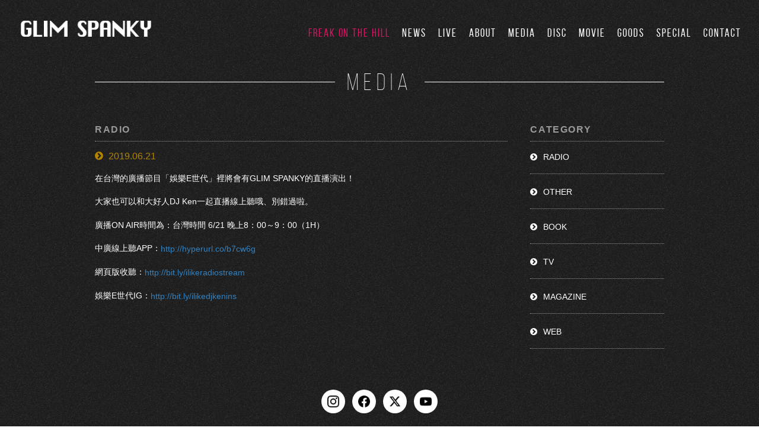

--- FILE ---
content_type: text/html; charset=UTF-8
request_url: https://www.glimspanky.com/media_page/%E3%80%90-radio-%E3%80%91%E3%80%8C%E5%A8%9B%E6%A8%82e%E4%B8%96%E4%BB%A3%E3%80%8D%E5%87%BA%E6%BC%94%E6%83%85%E5%A0%B1%EF%BC%88%E5%8F%B0%E6%B9%BE%EF%BC%89/
body_size: 16578
content:
<!doctype html>
<!--[if lt IE 7]> <html class="ie6 oldie"> <![endif]-->
<!--[if IE 7]>    <html class="ie7 oldie"> <![endif]-->
<!--[if IE 8]>    <html class="ie8 oldie"> <![endif]-->
<!--[if gt IE 8]><!-->
<html class="">
<!--<![endif]-->
<head>
	<!-- Google tag (gtag.js) -->
<script async src="https://www.googletagmanager.com/gtag/js?id=G-MD2RN3SSTT"></script>
<script>
  window.dataLayer = window.dataLayer || [];
  function gtag(){dataLayer.push(arguments);}
  gtag('js', new Date());

  gtag('config', 'G-MD2RN3SSTT');
</script>
<meta charset="utf-8">
<meta name="viewport" content="width=device-width, initial-scale=1">
<meta name="description" content="ロックとブルースを基調にしながらも、新しさを感じさせるサウンドを鳴らす、男女2人組新世代ロックユニット。
ハスキーで圧倒的存在感のヴォーカルと、 ブルージーで感情豊かなギターが特徴。
ライブではサポートメンバーを加え、東京都内を中心に活動中。">
<meta name="keywords" content="GLIM SPANKY, 松尾レミ, 亀本寛貴,グリム,グリムスパンキー, 太鼓持ちの達人, 手塚とおる,柄本時生,木南晴夏,テレ東,YouTube,動画,ナタリー,RO69,褒めろよ,ほめろよ,rock," />
<title>【 RADIO 】「娛樂E世代」出演情報（台湾） | GLIM SPANKY（グリムスパンキー）</title>
<link rel="stylesheet" type="text/css" media="all" href="https://www.glimspanky.com/content/wp-content/themes/glimspanky/style.css" />
<link href="https://www.glimspanky.com/content/wp-content/themes/glimspanky/css/reset.css" rel="stylesheet" type="text/css"><!-- IMPORT RESET -->
<link href="https://www.glimspanky.com/content/wp-content/themes/glimspanky/css/responsive.gs.12col.css" rel="stylesheet" type="text/css"><!--IMPORT 12 COLUMN RESPONSIVE GS-->
<link href="https://www.glimspanky.com/content/wp-content/themes/glimspanky/css/fontello.css" rel="stylesheet" type="text/css">
<link href="https://www.glimspanky.com/content/wp-content/themes/glimspanky/fancybox/jquery.fancybox.css" rel="stylesheet" type="text/css" />

<!-- ここからOGP -->
<meta property="fb:app_id" content="119379908223959"><!-- サイトに合わせて変更してください -->
<meta property="og:type" content="article" />
<meta property="og:url" content="http://www.glimspanky.com/media_page/%E3%80%90-radio-%E3%80%91%E3%80%8C%E5%A8%9B%E6%A8%82e%E4%B8%96%E4%BB%A3%E3%80%8D%E5%87%BA%E6%BC%94%E6%83%85%E5%A0%B1%EF%BC%88%E5%8F%B0%E6%B9%BE%EF%BC%89/" />
<meta property="og:title" content="【 RADIO 】「娛樂E世代」出演情報（台湾）" />
<meta property="og:description" content="在台灣的廣播節目「娛樂E世代」裡將會有GLIM SPANKY的直播演出！ 大家也可以和大好人DJ Ken一起直播線上聽哦、別錯過啦。 廣播ON AIR時間為：台灣時間 6/21 晚上8：00～9：00" />
<meta property="og:site_name" content="GLIM SPANKY（グリムスパンキー）" />
<meta property="og:image" content="http://www.glimspanky.com/content/wp-content/themes/glimspanky/images/default.jpg" />
<meta property="og:image" content="">
<!-- ここまでOGP -->

<!-- 
To learn more about the conditional comments around the html tags at the top of the file:
paulirish.com/2008/conditional-stylesheets-vs-css-hacks-answer-neither/

Do the following if you're using your customized build of modernizr (http://www.modernizr.com/):
* insert the link to your js here
* remove the link below to the html5shiv
* add the "no-js" class to the html tags at the top
* you can also remove the link to respond.min.js if you included the MQ Polyfill in your modernizr build 
-->
<!--[if lt IE 9]>
<script src="//html5shiv.googlecode.com/svn/trunk/html5.js"></script>
<![endif]-->

<script src="//ajax.googleapis.com/ajax/libs/jquery/1.9.1/jquery.min.js"></script>

<script src="https://www.glimspanky.com/content/wp-content/themes/glimspanky/scripts/respond.min.js"></script>
<script type="text/javascript" src="https://www.glimspanky.com/content/wp-content/themes/glimspanky/scripts/app.js"></script>
<script type="text/javascript" src="https://www.glimspanky.com/content/wp-content/themes/glimspanky/fancybox/jquery.fancybox.pack.js"></script>
<script type="text/javascript" src="https://www.glimspanky.com/content/wp-content/themes/glimspanky/fancybox/helpers/jquery.fancybox-media.js"></script>
<script type="text/javascript" src="https://www.glimspanky.com/content/wp-content/themes/glimspanky/scripts/jquery.tile.min.js"></script>
	

    <script>
    $(document).ready(function(){
	$("a#fb03link").fancybox({
		'overlayColor':'#EEE',
		'padding':10
		
		});
});</script>

<script type="text/javascript">
$(function() {
	var topBtn = $('.TopBtn');
	$(window).scroll(function () {
		if ($(this).scrollTop() > 50) {
			topBtn.fadeOut();
		} else {
			topBtn.fadeIn();
		}
	});
    topBtn.click(function () {
		$('body,html').animate({
			scrollTop: 0
		}, 1000);
		return false;
    });
});
</script>
<script>
$(document).ready(function() {

	$('#menu-toggle').click(function () {
      $('#menu').toggleClass('open');
      e.preventDefault();
    });
    
});
</script>
<script>
$(document).ready(function() {
	$('.fancybox-media').fancybox({
		openEffect  : 'none',
		closeEffect : 'none',
		padding : 0,
		closeBtn   : true,
		helpers : {
			media : {}
		}
	});
});
</script>
<meta name='robots' content='max-image-preview:large' />
<script type="text/javascript">
/* <![CDATA[ */
window._wpemojiSettings = {"baseUrl":"https:\/\/s.w.org\/images\/core\/emoji\/14.0.0\/72x72\/","ext":".png","svgUrl":"https:\/\/s.w.org\/images\/core\/emoji\/14.0.0\/svg\/","svgExt":".svg","source":{"concatemoji":"https:\/\/www.glimspanky.com\/content\/wp-includes\/js\/wp-emoji-release.min.js?ver=6.4.7"}};
/*! This file is auto-generated */
!function(i,n){var o,s,e;function c(e){try{var t={supportTests:e,timestamp:(new Date).valueOf()};sessionStorage.setItem(o,JSON.stringify(t))}catch(e){}}function p(e,t,n){e.clearRect(0,0,e.canvas.width,e.canvas.height),e.fillText(t,0,0);var t=new Uint32Array(e.getImageData(0,0,e.canvas.width,e.canvas.height).data),r=(e.clearRect(0,0,e.canvas.width,e.canvas.height),e.fillText(n,0,0),new Uint32Array(e.getImageData(0,0,e.canvas.width,e.canvas.height).data));return t.every(function(e,t){return e===r[t]})}function u(e,t,n){switch(t){case"flag":return n(e,"\ud83c\udff3\ufe0f\u200d\u26a7\ufe0f","\ud83c\udff3\ufe0f\u200b\u26a7\ufe0f")?!1:!n(e,"\ud83c\uddfa\ud83c\uddf3","\ud83c\uddfa\u200b\ud83c\uddf3")&&!n(e,"\ud83c\udff4\udb40\udc67\udb40\udc62\udb40\udc65\udb40\udc6e\udb40\udc67\udb40\udc7f","\ud83c\udff4\u200b\udb40\udc67\u200b\udb40\udc62\u200b\udb40\udc65\u200b\udb40\udc6e\u200b\udb40\udc67\u200b\udb40\udc7f");case"emoji":return!n(e,"\ud83e\udef1\ud83c\udffb\u200d\ud83e\udef2\ud83c\udfff","\ud83e\udef1\ud83c\udffb\u200b\ud83e\udef2\ud83c\udfff")}return!1}function f(e,t,n){var r="undefined"!=typeof WorkerGlobalScope&&self instanceof WorkerGlobalScope?new OffscreenCanvas(300,150):i.createElement("canvas"),a=r.getContext("2d",{willReadFrequently:!0}),o=(a.textBaseline="top",a.font="600 32px Arial",{});return e.forEach(function(e){o[e]=t(a,e,n)}),o}function t(e){var t=i.createElement("script");t.src=e,t.defer=!0,i.head.appendChild(t)}"undefined"!=typeof Promise&&(o="wpEmojiSettingsSupports",s=["flag","emoji"],n.supports={everything:!0,everythingExceptFlag:!0},e=new Promise(function(e){i.addEventListener("DOMContentLoaded",e,{once:!0})}),new Promise(function(t){var n=function(){try{var e=JSON.parse(sessionStorage.getItem(o));if("object"==typeof e&&"number"==typeof e.timestamp&&(new Date).valueOf()<e.timestamp+604800&&"object"==typeof e.supportTests)return e.supportTests}catch(e){}return null}();if(!n){if("undefined"!=typeof Worker&&"undefined"!=typeof OffscreenCanvas&&"undefined"!=typeof URL&&URL.createObjectURL&&"undefined"!=typeof Blob)try{var e="postMessage("+f.toString()+"("+[JSON.stringify(s),u.toString(),p.toString()].join(",")+"));",r=new Blob([e],{type:"text/javascript"}),a=new Worker(URL.createObjectURL(r),{name:"wpTestEmojiSupports"});return void(a.onmessage=function(e){c(n=e.data),a.terminate(),t(n)})}catch(e){}c(n=f(s,u,p))}t(n)}).then(function(e){for(var t in e)n.supports[t]=e[t],n.supports.everything=n.supports.everything&&n.supports[t],"flag"!==t&&(n.supports.everythingExceptFlag=n.supports.everythingExceptFlag&&n.supports[t]);n.supports.everythingExceptFlag=n.supports.everythingExceptFlag&&!n.supports.flag,n.DOMReady=!1,n.readyCallback=function(){n.DOMReady=!0}}).then(function(){return e}).then(function(){var e;n.supports.everything||(n.readyCallback(),(e=n.source||{}).concatemoji?t(e.concatemoji):e.wpemoji&&e.twemoji&&(t(e.twemoji),t(e.wpemoji)))}))}((window,document),window._wpemojiSettings);
/* ]]> */
</script>
<link rel='stylesheet' id='sbi_styles-css' href='https://www.glimspanky.com/content/wp-content/plugins/instagram-feed/css/sbi-styles.min.css?ver=6.2' type='text/css' media='all' />
<style id='wp-emoji-styles-inline-css' type='text/css'>

	img.wp-smiley, img.emoji {
		display: inline !important;
		border: none !important;
		box-shadow: none !important;
		height: 1em !important;
		width: 1em !important;
		margin: 0 0.07em !important;
		vertical-align: -0.1em !important;
		background: none !important;
		padding: 0 !important;
	}
</style>
<link rel='stylesheet' id='wp-block-library-css' href='https://www.glimspanky.com/content/wp-includes/css/dist/block-library/style.min.css?ver=6.4.7' type='text/css' media='all' />
<style id='classic-theme-styles-inline-css' type='text/css'>
/*! This file is auto-generated */
.wp-block-button__link{color:#fff;background-color:#32373c;border-radius:9999px;box-shadow:none;text-decoration:none;padding:calc(.667em + 2px) calc(1.333em + 2px);font-size:1.125em}.wp-block-file__button{background:#32373c;color:#fff;text-decoration:none}
</style>
<style id='global-styles-inline-css' type='text/css'>
body{--wp--preset--color--black: #000000;--wp--preset--color--cyan-bluish-gray: #abb8c3;--wp--preset--color--white: #ffffff;--wp--preset--color--pale-pink: #f78da7;--wp--preset--color--vivid-red: #cf2e2e;--wp--preset--color--luminous-vivid-orange: #ff6900;--wp--preset--color--luminous-vivid-amber: #fcb900;--wp--preset--color--light-green-cyan: #7bdcb5;--wp--preset--color--vivid-green-cyan: #00d084;--wp--preset--color--pale-cyan-blue: #8ed1fc;--wp--preset--color--vivid-cyan-blue: #0693e3;--wp--preset--color--vivid-purple: #9b51e0;--wp--preset--gradient--vivid-cyan-blue-to-vivid-purple: linear-gradient(135deg,rgba(6,147,227,1) 0%,rgb(155,81,224) 100%);--wp--preset--gradient--light-green-cyan-to-vivid-green-cyan: linear-gradient(135deg,rgb(122,220,180) 0%,rgb(0,208,130) 100%);--wp--preset--gradient--luminous-vivid-amber-to-luminous-vivid-orange: linear-gradient(135deg,rgba(252,185,0,1) 0%,rgba(255,105,0,1) 100%);--wp--preset--gradient--luminous-vivid-orange-to-vivid-red: linear-gradient(135deg,rgba(255,105,0,1) 0%,rgb(207,46,46) 100%);--wp--preset--gradient--very-light-gray-to-cyan-bluish-gray: linear-gradient(135deg,rgb(238,238,238) 0%,rgb(169,184,195) 100%);--wp--preset--gradient--cool-to-warm-spectrum: linear-gradient(135deg,rgb(74,234,220) 0%,rgb(151,120,209) 20%,rgb(207,42,186) 40%,rgb(238,44,130) 60%,rgb(251,105,98) 80%,rgb(254,248,76) 100%);--wp--preset--gradient--blush-light-purple: linear-gradient(135deg,rgb(255,206,236) 0%,rgb(152,150,240) 100%);--wp--preset--gradient--blush-bordeaux: linear-gradient(135deg,rgb(254,205,165) 0%,rgb(254,45,45) 50%,rgb(107,0,62) 100%);--wp--preset--gradient--luminous-dusk: linear-gradient(135deg,rgb(255,203,112) 0%,rgb(199,81,192) 50%,rgb(65,88,208) 100%);--wp--preset--gradient--pale-ocean: linear-gradient(135deg,rgb(255,245,203) 0%,rgb(182,227,212) 50%,rgb(51,167,181) 100%);--wp--preset--gradient--electric-grass: linear-gradient(135deg,rgb(202,248,128) 0%,rgb(113,206,126) 100%);--wp--preset--gradient--midnight: linear-gradient(135deg,rgb(2,3,129) 0%,rgb(40,116,252) 100%);--wp--preset--font-size--small: 13px;--wp--preset--font-size--medium: 20px;--wp--preset--font-size--large: 36px;--wp--preset--font-size--x-large: 42px;--wp--preset--spacing--20: 0.44rem;--wp--preset--spacing--30: 0.67rem;--wp--preset--spacing--40: 1rem;--wp--preset--spacing--50: 1.5rem;--wp--preset--spacing--60: 2.25rem;--wp--preset--spacing--70: 3.38rem;--wp--preset--spacing--80: 5.06rem;--wp--preset--shadow--natural: 6px 6px 9px rgba(0, 0, 0, 0.2);--wp--preset--shadow--deep: 12px 12px 50px rgba(0, 0, 0, 0.4);--wp--preset--shadow--sharp: 6px 6px 0px rgba(0, 0, 0, 0.2);--wp--preset--shadow--outlined: 6px 6px 0px -3px rgba(255, 255, 255, 1), 6px 6px rgba(0, 0, 0, 1);--wp--preset--shadow--crisp: 6px 6px 0px rgba(0, 0, 0, 1);}:where(.is-layout-flex){gap: 0.5em;}:where(.is-layout-grid){gap: 0.5em;}body .is-layout-flow > .alignleft{float: left;margin-inline-start: 0;margin-inline-end: 2em;}body .is-layout-flow > .alignright{float: right;margin-inline-start: 2em;margin-inline-end: 0;}body .is-layout-flow > .aligncenter{margin-left: auto !important;margin-right: auto !important;}body .is-layout-constrained > .alignleft{float: left;margin-inline-start: 0;margin-inline-end: 2em;}body .is-layout-constrained > .alignright{float: right;margin-inline-start: 2em;margin-inline-end: 0;}body .is-layout-constrained > .aligncenter{margin-left: auto !important;margin-right: auto !important;}body .is-layout-constrained > :where(:not(.alignleft):not(.alignright):not(.alignfull)){max-width: var(--wp--style--global--content-size);margin-left: auto !important;margin-right: auto !important;}body .is-layout-constrained > .alignwide{max-width: var(--wp--style--global--wide-size);}body .is-layout-flex{display: flex;}body .is-layout-flex{flex-wrap: wrap;align-items: center;}body .is-layout-flex > *{margin: 0;}body .is-layout-grid{display: grid;}body .is-layout-grid > *{margin: 0;}:where(.wp-block-columns.is-layout-flex){gap: 2em;}:where(.wp-block-columns.is-layout-grid){gap: 2em;}:where(.wp-block-post-template.is-layout-flex){gap: 1.25em;}:where(.wp-block-post-template.is-layout-grid){gap: 1.25em;}.has-black-color{color: var(--wp--preset--color--black) !important;}.has-cyan-bluish-gray-color{color: var(--wp--preset--color--cyan-bluish-gray) !important;}.has-white-color{color: var(--wp--preset--color--white) !important;}.has-pale-pink-color{color: var(--wp--preset--color--pale-pink) !important;}.has-vivid-red-color{color: var(--wp--preset--color--vivid-red) !important;}.has-luminous-vivid-orange-color{color: var(--wp--preset--color--luminous-vivid-orange) !important;}.has-luminous-vivid-amber-color{color: var(--wp--preset--color--luminous-vivid-amber) !important;}.has-light-green-cyan-color{color: var(--wp--preset--color--light-green-cyan) !important;}.has-vivid-green-cyan-color{color: var(--wp--preset--color--vivid-green-cyan) !important;}.has-pale-cyan-blue-color{color: var(--wp--preset--color--pale-cyan-blue) !important;}.has-vivid-cyan-blue-color{color: var(--wp--preset--color--vivid-cyan-blue) !important;}.has-vivid-purple-color{color: var(--wp--preset--color--vivid-purple) !important;}.has-black-background-color{background-color: var(--wp--preset--color--black) !important;}.has-cyan-bluish-gray-background-color{background-color: var(--wp--preset--color--cyan-bluish-gray) !important;}.has-white-background-color{background-color: var(--wp--preset--color--white) !important;}.has-pale-pink-background-color{background-color: var(--wp--preset--color--pale-pink) !important;}.has-vivid-red-background-color{background-color: var(--wp--preset--color--vivid-red) !important;}.has-luminous-vivid-orange-background-color{background-color: var(--wp--preset--color--luminous-vivid-orange) !important;}.has-luminous-vivid-amber-background-color{background-color: var(--wp--preset--color--luminous-vivid-amber) !important;}.has-light-green-cyan-background-color{background-color: var(--wp--preset--color--light-green-cyan) !important;}.has-vivid-green-cyan-background-color{background-color: var(--wp--preset--color--vivid-green-cyan) !important;}.has-pale-cyan-blue-background-color{background-color: var(--wp--preset--color--pale-cyan-blue) !important;}.has-vivid-cyan-blue-background-color{background-color: var(--wp--preset--color--vivid-cyan-blue) !important;}.has-vivid-purple-background-color{background-color: var(--wp--preset--color--vivid-purple) !important;}.has-black-border-color{border-color: var(--wp--preset--color--black) !important;}.has-cyan-bluish-gray-border-color{border-color: var(--wp--preset--color--cyan-bluish-gray) !important;}.has-white-border-color{border-color: var(--wp--preset--color--white) !important;}.has-pale-pink-border-color{border-color: var(--wp--preset--color--pale-pink) !important;}.has-vivid-red-border-color{border-color: var(--wp--preset--color--vivid-red) !important;}.has-luminous-vivid-orange-border-color{border-color: var(--wp--preset--color--luminous-vivid-orange) !important;}.has-luminous-vivid-amber-border-color{border-color: var(--wp--preset--color--luminous-vivid-amber) !important;}.has-light-green-cyan-border-color{border-color: var(--wp--preset--color--light-green-cyan) !important;}.has-vivid-green-cyan-border-color{border-color: var(--wp--preset--color--vivid-green-cyan) !important;}.has-pale-cyan-blue-border-color{border-color: var(--wp--preset--color--pale-cyan-blue) !important;}.has-vivid-cyan-blue-border-color{border-color: var(--wp--preset--color--vivid-cyan-blue) !important;}.has-vivid-purple-border-color{border-color: var(--wp--preset--color--vivid-purple) !important;}.has-vivid-cyan-blue-to-vivid-purple-gradient-background{background: var(--wp--preset--gradient--vivid-cyan-blue-to-vivid-purple) !important;}.has-light-green-cyan-to-vivid-green-cyan-gradient-background{background: var(--wp--preset--gradient--light-green-cyan-to-vivid-green-cyan) !important;}.has-luminous-vivid-amber-to-luminous-vivid-orange-gradient-background{background: var(--wp--preset--gradient--luminous-vivid-amber-to-luminous-vivid-orange) !important;}.has-luminous-vivid-orange-to-vivid-red-gradient-background{background: var(--wp--preset--gradient--luminous-vivid-orange-to-vivid-red) !important;}.has-very-light-gray-to-cyan-bluish-gray-gradient-background{background: var(--wp--preset--gradient--very-light-gray-to-cyan-bluish-gray) !important;}.has-cool-to-warm-spectrum-gradient-background{background: var(--wp--preset--gradient--cool-to-warm-spectrum) !important;}.has-blush-light-purple-gradient-background{background: var(--wp--preset--gradient--blush-light-purple) !important;}.has-blush-bordeaux-gradient-background{background: var(--wp--preset--gradient--blush-bordeaux) !important;}.has-luminous-dusk-gradient-background{background: var(--wp--preset--gradient--luminous-dusk) !important;}.has-pale-ocean-gradient-background{background: var(--wp--preset--gradient--pale-ocean) !important;}.has-electric-grass-gradient-background{background: var(--wp--preset--gradient--electric-grass) !important;}.has-midnight-gradient-background{background: var(--wp--preset--gradient--midnight) !important;}.has-small-font-size{font-size: var(--wp--preset--font-size--small) !important;}.has-medium-font-size{font-size: var(--wp--preset--font-size--medium) !important;}.has-large-font-size{font-size: var(--wp--preset--font-size--large) !important;}.has-x-large-font-size{font-size: var(--wp--preset--font-size--x-large) !important;}
.wp-block-navigation a:where(:not(.wp-element-button)){color: inherit;}
:where(.wp-block-post-template.is-layout-flex){gap: 1.25em;}:where(.wp-block-post-template.is-layout-grid){gap: 1.25em;}
:where(.wp-block-columns.is-layout-flex){gap: 2em;}:where(.wp-block-columns.is-layout-grid){gap: 2em;}
.wp-block-pullquote{font-size: 1.5em;line-height: 1.6;}
</style>
<link rel='stylesheet' id='advanced-responsive-video-embedder-css' href='https://www.glimspanky.com/content/wp-content/plugins/advanced-responsive-video-embedder/public/advanced-responsive-video-embedder-public.css?ver=6.3.9' type='text/css' media='all' />
<link rel='stylesheet' id='contact-form-7-css' href='https://www.glimspanky.com/content/wp-content/plugins/contact-form-7/includes/css/styles.css?ver=4.0.3' type='text/css' media='all' />
<link rel='stylesheet' id='social-icons-general-css' href='//www.glimspanky.com/content/wp-content/plugins/social-icons/assets/css/social-icons.css?ver=1.7.1' type='text/css' media='all' />
<link rel='stylesheet' id='wp-pagenavi-css' href='https://www.glimspanky.com/content/wp-content/plugins/wp-pagenavi/pagenavi-css.css?ver=2.70' type='text/css' media='all' />
<script type="text/javascript" src="https://www.glimspanky.com/content/wp-includes/js/jquery/jquery.min.js?ver=3.7.1" id="jquery-core-js"></script>
<script type="text/javascript" src="https://www.glimspanky.com/content/wp-includes/js/jquery/jquery-migrate.min.js?ver=3.4.1" id="jquery-migrate-js"></script>
<link rel="https://api.w.org/" href="https://www.glimspanky.com/wp-json/" /><link rel="EditURI" type="application/rsd+xml" title="RSD" href="https://www.glimspanky.com/content/xmlrpc.php?rsd" />
<meta name="generator" content="WordPress 6.4.7" />
<link rel="canonical" href="https://www.glimspanky.com/media_page/%e3%80%90-radio-%e3%80%91%e3%80%8c%e5%a8%9b%e6%a8%82e%e4%b8%96%e4%bb%a3%e3%80%8d%e5%87%ba%e6%bc%94%e6%83%85%e5%a0%b1%ef%bc%88%e5%8f%b0%e6%b9%be%ef%bc%89/" />
<link rel='shortlink' href='https://www.glimspanky.com/?p=12027' />
<link rel="alternate" type="application/json+oembed" href="https://www.glimspanky.com/wp-json/oembed/1.0/embed?url=https%3A%2F%2Fwww.glimspanky.com%2Fmedia_page%2F%25e3%2580%2590-radio-%25e3%2580%2591%25e3%2580%258c%25e5%25a8%259b%25e6%25a8%2582e%25e4%25b8%2596%25e4%25bb%25a3%25e3%2580%258d%25e5%2587%25ba%25e6%25bc%2594%25e6%2583%2585%25e5%25a0%25b1%25ef%25bc%2588%25e5%258f%25b0%25e6%25b9%25be%25ef%25bc%2589%2F" />
<link rel="alternate" type="text/xml+oembed" href="https://www.glimspanky.com/wp-json/oembed/1.0/embed?url=https%3A%2F%2Fwww.glimspanky.com%2Fmedia_page%2F%25e3%2580%2590-radio-%25e3%2580%2591%25e3%2580%258c%25e5%25a8%259b%25e6%25a8%2582e%25e4%25b8%2596%25e4%25bb%25a3%25e3%2580%258d%25e5%2587%25ba%25e6%25bc%2594%25e6%2583%2585%25e5%25a0%25b1%25ef%25bc%2588%25e5%258f%25b0%25e6%25b9%25be%25ef%25bc%2589%2F&#038;format=xml" />
<style type="text/css">.arve-wrapper { max-width: 560px; }</style>
<link rel="Shortcut Icon" type="image/x-icon" href="//www.glimspanky.com/content/wp-content/uploads/2014/07/glim_favicon.gif" />

<!-- BEGIN: WP Social Bookmarking Light HEAD --><script>
    (function (d, s, id) {
        var js, fjs = d.getElementsByTagName(s)[0];
        if (d.getElementById(id)) return;
        js = d.createElement(s);
        js.id = id;
        js.src = "//connect.facebook.net/en_US/sdk.js#xfbml=1&version=v2.7";
        fjs.parentNode.insertBefore(js, fjs);
    }(document, 'script', 'facebook-jssdk'));
</script>
<style type="text/css">.wp_social_bookmarking_light{
    border: 0 !important;
    padding: 30px 0 20px 0 !important;
    margin: 0 !important;
}
.wp_social_bookmarking_light div{
    float: left !important;
    border: 0 !important;
    padding: 0 !important;
    margin: 0 5px 0px 0 !important;
    min-height: 30px !important;
    line-height: 18px !important;
    text-indent: 0 !important;
}
.wp_social_bookmarking_light img{
    border: 0 !important;
    padding: 0;
    margin: 0;
    vertical-align: top !important;
}
.wp_social_bookmarking_light_clear{
    clear: both !important;
}
#fb-root{
    display: none;
}
.wsbl_twitter{
    width: 100px;
}
.wsbl_facebook_like iframe{
    max-width: none !important;
}
</style>
<!-- END: WP Social Bookmarking Light HEAD -->

</head>
<body>


<div id="fb-root"></div>
<script>(function(d, s, id) {
  var js, fjs = d.getElementsByTagName(s)[0];
  if (d.getElementById(id)) return;
  js = d.createElement(s); js.id = id;
  js.src = "//connect.facebook.net/ja_JP/sdk.js#xfbml=1&version=v2.4&appId=641528589251428";
  fjs.parentNode.insertBefore(js, fjs);
}(document, 'script', 'facebook-jssdk'));</script>

    <div id="wrapper" class="container row">


  <header class="header cf row">
    <div id="HeaderInner">
      <h1 id="Logo" class="row"><a href="/">
            <img src="https://www.glimspanky.com/content/wp-content/themes/glimspanky/images/ImgLogo.png" alt="GLIM SPANKY"/>
           </a></h1>
      
      <nav id="NavMain" class="nav clearfix">
        <a id="menu-toggle" class="anchor-link fg-no-desktop" href="#"><i class="icon-menu"></i>
        <p class="SpMenuBtn">MENU</p></a>
        <ul id="menu" class="simple-toggle FntOpenSansCon">
          <li><a  style="color:#d81464" href="http://sp.glimspanky.com" target="_blank">FREAK ON THE HILL</a></li>
          <li><a href="/news">NEWS</a></li>
          <li><a href="/live">LIVE</a></li>
          <li><a href="/about">ABOUT</a></li>
          <li><a href="/media_page">MEDIA</a></li>
          <li><a href="/disco">DISC</a></li>
          <li><a href="/movie">MOVIE</a></li>
          <li><a href="https://official-goods-store.jp/glimspanky" target="_blank">GOODS</a></li>
          <li><a href="http://store.emtg.jp/glimspanky/" target="_blank">SPECIAL</a></li>
          <li><a href="/contact">CONTACT</a></li>
         </ul>
        <!-- <ul id="menu" class="simple-toggle FntOpenSansCon"><li id="menu-item-5198" class="menu-item menu-item-type-post_type menu-item-object-page menu-item-5198"><a href="https://www.glimspanky.com/next-one-tour-2016/">Next One TOUR 2016</a></li>
<li id="menu-item-5199" class="menu-item menu-item-type-post_type menu-item-object-page menu-item-5199"><a href="https://www.glimspanky.com/contact/">CONTACT</a></li>
</ul>-->
      </nav>
    </div><!-- / #HeaderInner -->
  </header>

<div id="Content" class="row" >
  
 <h2 id="PageTitle">MEDIA</h2>

 <div class="row gutters MaxWidth Padding" id="ContentInner">
    <article id="Article" class="col span_9" >
     <div id="ArticleInnerMedia" class="SpPadding">
      
        <p class="PageSubTtile FntOpenSans600">RADIO</p>
              
 
            <div id="ArtcleBoxMedia">
<div class="ArticleTle">
  <div class="ArticleTleLeft">
  
  <p class="MediaDate">
 2019.06.21 </p>
  </div><!-- / .ArticleBoxTleLeft -->

  </div><!-- / .ArticleTle -->
<div class="EntryContentMedia"><p>在台灣的廣播節目「娛樂E世代」裡將會有GLIM SPANKY的直播演出！</p>
<p>大家也可以和大好人DJ Ken一起直播線上聽哦、別錯過啦。</p>
<p>廣播ON AIR時間為：台灣時間 6/21 晚上8：00～9：00（1H）</p>
<p>中廣線上聽APP：<a href="http://hyperurl.co/b7cw6g" target="_blank">http://hyperurl.co/b7cw6g</a></p>
<p>網頁版收聽：<a href="http://bit.ly/ilikeradiostream" target="_blank">http://bit.ly/ilikeradiostream</a></p>
<p>娛樂E世代IG：<a href="http://bit.ly/ilikedjkenins" target="_blank">http://bit.ly/ilikedjkenins</a></p>
</div>
<!-- / .EntryContent -->
      </div><!-- / #ArtcleBox -->
             
       </div><!-- / #ArticleInner -->
      
      
 
      
    </article><!-- / #Article .col span_9 -->
    
    
<aside id="Aside" class="col span_3" >
      <div id="AsideInner" class="SpPadding">
        <div id="AsideBox">
          <p class="PageSubTtile FntOpenSans600">CATEGORY</p>
          <ul>
          		<li class="cat-item cat-item-16"><a href="https://www.glimspanky.com/media_page_type/media_radio/">RADIO</a>
</li>
	<li class="cat-item cat-item-25"><a href="https://www.glimspanky.com/media_page_type/media_other/">OTHER</a>
</li>
	<li class="cat-item cat-item-27"><a href="https://www.glimspanky.com/media_page_type/book/">BOOK</a>
</li>
	<li class="cat-item cat-item-15"><a href="https://www.glimspanky.com/media_page_type/media_tv/">TV</a>
</li>
	<li class="cat-item cat-item-14"><a href="https://www.glimspanky.com/media_page_type/media_magazine/">MAGAZINE</a>
</li>
	<li class="cat-item cat-item-13"><a href="https://www.glimspanky.com/media_page_type/media_web/">WEB</a>
</li>
          </ul>
        </div>
        <!-- / #AsideBox -->
        </div><!-- / #AsideInner .SpPadding -->
</aside><!-- / #Aside .col span_3 -->
    
    
    </div><!-- / #ContentInner .MaxWidth -->
 
  </div><!-- / #Content .-->



<footer id="Footer" >
  
  
  <section id="SnsLink" >
	  <!--<div class="widget">		
		<ul class="social-icons-lists social-icons-greyscale icons-background-rounded centre">

			
				<li class="social-icons-list-item">
					<a href="https://www.instagram.com/glimspanky/" target="_blank" class="social-icon">
						<span class="socicon socicon-instagram" style="padding: 10px; font-size: 20px; background-color: #555"></span>

											</a>
				</li>

			
				<li class="social-icons-list-item">
					<a href="https://www.facebook.com/glimspanky" target="_blank" class="social-icon">
						<span class="socicon socicon-facebook" style="padding: 10px; font-size: 20px; background-color: #555"></span>

											</a>
				</li>

			
				<li class="social-icons-list-item">
					<a href="https://twitter.com/glimspanky" target="_blank" class="social-icon">
						<span class="socicon socicon-twitter" style="padding: 10px; font-size: 20px; background-color: #555"></span>

											</a>
				</li>

			
				<li class="social-icons-list-item">
					<a href="https://www.youtube.com/results?search_query=glim+spanky" target="_blank" class="social-icon">
						<span class="socicon socicon-youtube" style="padding: 10px; font-size: 20px; background-color: #555"></span>

											</a>
				</li>

			
		</ul>

		</div><div class="widget"><h3>Social Icons</h3>		
		<ul class="social-icons-lists social-icons-greyscale icons-background-square">

			
				<li class="social-icons-list-item">
					<a href="https://twitter.com/themegrill/"  class="social-icon">
						<span class="socicon socicon-twitter" style="padding: 10px; font-size: 16px; background-color: #555"></span>

											</a>
				</li>

			
				<li class="social-icons-list-item">
					<a href="https://facebook.com/themegrill/"  class="social-icon">
						<span class="socicon socicon-facebook" style="padding: 10px; font-size: 16px; background-color: #555"></span>

											</a>
				</li>

			
		</ul>

		</div>-->
    <ul id="SnsLinkBox">
	 <li><a href="https://www.instagram.com/glimspanky/" target="_blank">
	 <img src="http://www.glimspanky.com/content/wp-content/uploads/2023/08/ig_logo.png"></a></li>
     <li><a href="https://www.facebook.com/glimspanky" target="_blank">
	 <img src="http://www.glimspanky.com/content/wp-content/uploads/2023/08/fb_logo.png"></a></li>   
     <li><a href="https://twitter.com/glimspanky" target="_blank">
	 <img src="http://www.glimspanky.com/content/wp-content/uploads/2023/08/x_logo.png"></a></li>
     <li><a href="https://www.youtube.com/results?search_query=glim+spanky" target="_blank">
	 <img src="http://www.glimspanky.com/content/wp-content/uploads/2023/08/youtube_logo.png"></a></li>
    </ul>
  </section><!-- / #SnsLink .-->
  
    <section id="SnsBox">
    <div id="SnsBoxInner" class=" row gutters MaxWidth">
      <div id="TopBoxInner" class="col span_6">
		  
<div id="sb_instagram"  class="sbi sbi_mob_col_1 sbi_tab_col_2 sbi_col_3 sbi_width_resp" style="padding-bottom: 10px;background-color: rgb(41,47,51);width: 100%;" data-feedid="sbi_3939351386118415#9"  data-res="auto" data-cols="3" data-colsmobile="1" data-colstablet="2" data-num="9" data-nummobile="" data-shortcode-atts="{}"  data-postid="12027" data-locatornonce="70affc01a4" data-sbi-flags="favorLocal">
	<div class="sb_instagram_header  sbi_no_avatar"  style="padding: 5px;padding-bottom: 0; margin-bottom: 10px;"  >
	<a href="https://www.instagram.com/glimspanky/" target="_blank" rel="nofollow noopener"  title="@glimspanky" class="sbi_header_link">
		<div class="sbi_header_text sbi_no_bio">
			
			<h3>glimspanky</h3>
					</div>

					<div class="sbi_header_img">
													<div class="sbi_header_hashtag_icon"  ><svg class="sbi_new_logo fa-instagram fa-w-14" aria-hidden="true" data-fa-processed="" aria-label="Instagram" data-prefix="fab" data-icon="instagram" role="img" viewBox="0 0 448 512">
	                <path fill="currentColor" d="M224.1 141c-63.6 0-114.9 51.3-114.9 114.9s51.3 114.9 114.9 114.9S339 319.5 339 255.9 287.7 141 224.1 141zm0 189.6c-41.1 0-74.7-33.5-74.7-74.7s33.5-74.7 74.7-74.7 74.7 33.5 74.7 74.7-33.6 74.7-74.7 74.7zm146.4-194.3c0 14.9-12 26.8-26.8 26.8-14.9 0-26.8-12-26.8-26.8s12-26.8 26.8-26.8 26.8 12 26.8 26.8zm76.1 27.2c-1.7-35.9-9.9-67.7-36.2-93.9-26.2-26.2-58-34.4-93.9-36.2-37-2.1-147.9-2.1-184.9 0-35.8 1.7-67.6 9.9-93.9 36.1s-34.4 58-36.2 93.9c-2.1 37-2.1 147.9 0 184.9 1.7 35.9 9.9 67.7 36.2 93.9s58 34.4 93.9 36.2c37 2.1 147.9 2.1 184.9 0 35.9-1.7 67.7-9.9 93.9-36.2 26.2-26.2 34.4-58 36.2-93.9 2.1-37 2.1-147.8 0-184.8zM398.8 388c-7.8 19.6-22.9 34.7-42.6 42.6-29.5 11.7-99.5 9-132.1 9s-102.7 2.6-132.1-9c-19.6-7.8-34.7-22.9-42.6-42.6-11.7-29.5-9-99.5-9-132.1s-2.6-102.7 9-132.1c7.8-19.6 22.9-34.7 42.6-42.6 29.5-11.7 99.5-9 132.1-9s102.7-2.6 132.1 9c19.6 7.8 34.7 22.9 42.6 42.6 11.7 29.5 9 99.5 9 132.1s2.7 102.7-9 132.1z"></path>
	            </svg></div>
							</div>
		
	</a>
</div>

    <div id="sbi_images"  style="padding: 5px;">
		<div class="sbi_item sbi_type_video sbi_new sbi_transition" id="sbi_17873349711229463" data-date="1733064628">
    <div class="sbi_photo_wrap">
        <a class="sbi_photo" href="https://www.instagram.com/reel/DDCihf4TQjb/" target="_blank" rel="noopener nofollow" data-full-res="https://scontent-itm1-1.cdninstagram.com/v/t51.75761-15/469096340_18478880284057173_2420258344360695822_n.jpg?_nc_cat=108&#038;ccb=1-7&#038;_nc_sid=18de74&#038;_nc_ohc=w6fNtUuNtxAQ7kNvgG312zE&#038;_nc_zt=23&#038;_nc_ht=scontent-itm1-1.cdninstagram.com&#038;edm=ANo9K5cEAAAA&#038;_nc_gid=A0gbNpmi9kYlyNCGoZET1jK&#038;oh=00_AYDNUlZLSJBE9Ydv3pMorEj_4mtNqUe37JOjiXBgqm8Mow&#038;oe=67565A21" data-img-src-set="{&quot;d&quot;:&quot;https:\/\/scontent-itm1-1.cdninstagram.com\/v\/t51.75761-15\/469096340_18478880284057173_2420258344360695822_n.jpg?_nc_cat=108&amp;ccb=1-7&amp;_nc_sid=18de74&amp;_nc_ohc=w6fNtUuNtxAQ7kNvgG312zE&amp;_nc_zt=23&amp;_nc_ht=scontent-itm1-1.cdninstagram.com&amp;edm=ANo9K5cEAAAA&amp;_nc_gid=A0gbNpmi9kYlyNCGoZET1jK&amp;oh=00_AYDNUlZLSJBE9Ydv3pMorEj_4mtNqUe37JOjiXBgqm8Mow&amp;oe=67565A21&quot;,&quot;150&quot;:&quot;https:\/\/scontent-itm1-1.cdninstagram.com\/v\/t51.75761-15\/469096340_18478880284057173_2420258344360695822_n.jpg?_nc_cat=108&amp;ccb=1-7&amp;_nc_sid=18de74&amp;_nc_ohc=w6fNtUuNtxAQ7kNvgG312zE&amp;_nc_zt=23&amp;_nc_ht=scontent-itm1-1.cdninstagram.com&amp;edm=ANo9K5cEAAAA&amp;_nc_gid=A0gbNpmi9kYlyNCGoZET1jK&amp;oh=00_AYDNUlZLSJBE9Ydv3pMorEj_4mtNqUe37JOjiXBgqm8Mow&amp;oe=67565A21&quot;,&quot;320&quot;:&quot;https:\/\/scontent-itm1-1.cdninstagram.com\/v\/t51.75761-15\/469096340_18478880284057173_2420258344360695822_n.jpg?_nc_cat=108&amp;ccb=1-7&amp;_nc_sid=18de74&amp;_nc_ohc=w6fNtUuNtxAQ7kNvgG312zE&amp;_nc_zt=23&amp;_nc_ht=scontent-itm1-1.cdninstagram.com&amp;edm=ANo9K5cEAAAA&amp;_nc_gid=A0gbNpmi9kYlyNCGoZET1jK&amp;oh=00_AYDNUlZLSJBE9Ydv3pMorEj_4mtNqUe37JOjiXBgqm8Mow&amp;oe=67565A21&quot;,&quot;640&quot;:&quot;https:\/\/scontent-itm1-1.cdninstagram.com\/v\/t51.75761-15\/469096340_18478880284057173_2420258344360695822_n.jpg?_nc_cat=108&amp;ccb=1-7&amp;_nc_sid=18de74&amp;_nc_ohc=w6fNtUuNtxAQ7kNvgG312zE&amp;_nc_zt=23&amp;_nc_ht=scontent-itm1-1.cdninstagram.com&amp;edm=ANo9K5cEAAAA&amp;_nc_gid=A0gbNpmi9kYlyNCGoZET1jK&amp;oh=00_AYDNUlZLSJBE9Ydv3pMorEj_4mtNqUe37JOjiXBgqm8Mow&amp;oe=67565A21&quot;}">
            <span class="sbi-screenreader"></span>
            	        <svg style="color: rgba(255,255,255,1)" class="svg-inline--fa fa-play fa-w-14 sbi_playbtn" aria-label="Play" aria-hidden="true" data-fa-processed="" data-prefix="fa" data-icon="play" role="presentation" xmlns="http://www.w3.org/2000/svg" viewBox="0 0 448 512"><path fill="currentColor" d="M424.4 214.7L72.4 6.6C43.8-10.3 0 6.1 0 47.9V464c0 37.5 40.7 60.1 72.4 41.3l352-208c31.4-18.5 31.5-64.1 0-82.6z"></path></svg>            <img src="https://www.glimspanky.com/content/wp-content/plugins/instagram-feed/img/placeholder.png" alt="「愛が満ちるまで feat. LOVE PSYCHEDELICO」
Lyric Video by @remimatsuo 

Best Album『All the Greatest Dudes』
NOW ON SALE !!

#GLIMSPANKY
#GLIM10th
#LOVEPSYCHEDELICO
#デリコ
#release
#album">
        </a>
    </div>
</div><div class="sbi_item sbi_type_image sbi_new sbi_transition" id="sbi_18049426597999914" data-date="1732764142">
    <div class="sbi_photo_wrap">
        <a class="sbi_photo" href="https://www.instagram.com/p/DC5ljnbTnDJ/" target="_blank" rel="noopener nofollow" data-full-res="https://scontent-itm1-1.cdninstagram.com/v/t51.29350-15/468689282_431054386721365_8888352305939044828_n.jpg?_nc_cat=100&#038;ccb=1-7&#038;_nc_sid=18de74&#038;_nc_ohc=aS2itGQ2vd0Q7kNvgGevgnq&#038;_nc_zt=23&#038;_nc_ht=scontent-itm1-1.cdninstagram.com&#038;edm=ANo9K5cEAAAA&#038;_nc_gid=A0gbNpmi9kYlyNCGoZET1jK&#038;oh=00_AYAJEBXAhLWcudUFZamv9S_p4V8BXnsaK9cOd-j_snI6Uw&#038;oe=67564376" data-img-src-set="{&quot;d&quot;:&quot;https:\/\/scontent-itm1-1.cdninstagram.com\/v\/t51.29350-15\/468689282_431054386721365_8888352305939044828_n.jpg?_nc_cat=100&amp;ccb=1-7&amp;_nc_sid=18de74&amp;_nc_ohc=aS2itGQ2vd0Q7kNvgGevgnq&amp;_nc_zt=23&amp;_nc_ht=scontent-itm1-1.cdninstagram.com&amp;edm=ANo9K5cEAAAA&amp;_nc_gid=A0gbNpmi9kYlyNCGoZET1jK&amp;oh=00_AYAJEBXAhLWcudUFZamv9S_p4V8BXnsaK9cOd-j_snI6Uw&amp;oe=67564376&quot;,&quot;150&quot;:&quot;https:\/\/scontent-itm1-1.cdninstagram.com\/v\/t51.29350-15\/468689282_431054386721365_8888352305939044828_n.jpg?_nc_cat=100&amp;ccb=1-7&amp;_nc_sid=18de74&amp;_nc_ohc=aS2itGQ2vd0Q7kNvgGevgnq&amp;_nc_zt=23&amp;_nc_ht=scontent-itm1-1.cdninstagram.com&amp;edm=ANo9K5cEAAAA&amp;_nc_gid=A0gbNpmi9kYlyNCGoZET1jK&amp;oh=00_AYAJEBXAhLWcudUFZamv9S_p4V8BXnsaK9cOd-j_snI6Uw&amp;oe=67564376&quot;,&quot;320&quot;:&quot;https:\/\/scontent-itm1-1.cdninstagram.com\/v\/t51.29350-15\/468689282_431054386721365_8888352305939044828_n.jpg?_nc_cat=100&amp;ccb=1-7&amp;_nc_sid=18de74&amp;_nc_ohc=aS2itGQ2vd0Q7kNvgGevgnq&amp;_nc_zt=23&amp;_nc_ht=scontent-itm1-1.cdninstagram.com&amp;edm=ANo9K5cEAAAA&amp;_nc_gid=A0gbNpmi9kYlyNCGoZET1jK&amp;oh=00_AYAJEBXAhLWcudUFZamv9S_p4V8BXnsaK9cOd-j_snI6Uw&amp;oe=67564376&quot;,&quot;640&quot;:&quot;https:\/\/scontent-itm1-1.cdninstagram.com\/v\/t51.29350-15\/468689282_431054386721365_8888352305939044828_n.jpg?_nc_cat=100&amp;ccb=1-7&amp;_nc_sid=18de74&amp;_nc_ohc=aS2itGQ2vd0Q7kNvgGevgnq&amp;_nc_zt=23&amp;_nc_ht=scontent-itm1-1.cdninstagram.com&amp;edm=ANo9K5cEAAAA&amp;_nc_gid=A0gbNpmi9kYlyNCGoZET1jK&amp;oh=00_AYAJEBXAhLWcudUFZamv9S_p4V8BXnsaK9cOd-j_snI6Uw&amp;oe=67564376&quot;}">
            <span class="sbi-screenreader">Happy 10th Anniversary!!

#GLIMSPANKY
#GLIM10th
#a</span>
            	                    <img src="https://www.glimspanky.com/content/wp-content/plugins/instagram-feed/img/placeholder.png" alt="Happy 10th Anniversary!!

#GLIMSPANKY
#GLIM10th
#album
#release">
        </a>
    </div>
</div><div class="sbi_item sbi_type_video sbi_new sbi_transition" id="sbi_18047742944020168" data-date="1732712836">
    <div class="sbi_photo_wrap">
        <a class="sbi_photo" href="https://www.instagram.com/reel/DC4DplNRdSo/" target="_blank" rel="noopener nofollow" data-full-res="https://scontent-itm1-1.cdninstagram.com/v/t51.29350-15/468566040_1289144545432448_2490474111409595107_n.jpg?_nc_cat=101&#038;ccb=1-7&#038;_nc_sid=18de74&#038;_nc_ohc=_qgqHo0mLiQQ7kNvgGJg1r2&#038;_nc_zt=23&#038;_nc_ht=scontent-itm1-1.cdninstagram.com&#038;edm=ANo9K5cEAAAA&#038;_nc_gid=A0gbNpmi9kYlyNCGoZET1jK&#038;oh=00_AYBGshsMwPYj4ZbTPl8_c0xxgfayFhyZO2fFvZ__xiFOLA&#038;oe=67563B3A" data-img-src-set="{&quot;d&quot;:&quot;https:\/\/scontent-itm1-1.cdninstagram.com\/v\/t51.29350-15\/468566040_1289144545432448_2490474111409595107_n.jpg?_nc_cat=101&amp;ccb=1-7&amp;_nc_sid=18de74&amp;_nc_ohc=_qgqHo0mLiQQ7kNvgGJg1r2&amp;_nc_zt=23&amp;_nc_ht=scontent-itm1-1.cdninstagram.com&amp;edm=ANo9K5cEAAAA&amp;_nc_gid=A0gbNpmi9kYlyNCGoZET1jK&amp;oh=00_AYBGshsMwPYj4ZbTPl8_c0xxgfayFhyZO2fFvZ__xiFOLA&amp;oe=67563B3A&quot;,&quot;150&quot;:&quot;https:\/\/scontent-itm1-1.cdninstagram.com\/v\/t51.29350-15\/468566040_1289144545432448_2490474111409595107_n.jpg?_nc_cat=101&amp;ccb=1-7&amp;_nc_sid=18de74&amp;_nc_ohc=_qgqHo0mLiQQ7kNvgGJg1r2&amp;_nc_zt=23&amp;_nc_ht=scontent-itm1-1.cdninstagram.com&amp;edm=ANo9K5cEAAAA&amp;_nc_gid=A0gbNpmi9kYlyNCGoZET1jK&amp;oh=00_AYBGshsMwPYj4ZbTPl8_c0xxgfayFhyZO2fFvZ__xiFOLA&amp;oe=67563B3A&quot;,&quot;320&quot;:&quot;https:\/\/scontent-itm1-1.cdninstagram.com\/v\/t51.29350-15\/468566040_1289144545432448_2490474111409595107_n.jpg?_nc_cat=101&amp;ccb=1-7&amp;_nc_sid=18de74&amp;_nc_ohc=_qgqHo0mLiQQ7kNvgGJg1r2&amp;_nc_zt=23&amp;_nc_ht=scontent-itm1-1.cdninstagram.com&amp;edm=ANo9K5cEAAAA&amp;_nc_gid=A0gbNpmi9kYlyNCGoZET1jK&amp;oh=00_AYBGshsMwPYj4ZbTPl8_c0xxgfayFhyZO2fFvZ__xiFOLA&amp;oe=67563B3A&quot;,&quot;640&quot;:&quot;https:\/\/scontent-itm1-1.cdninstagram.com\/v\/t51.29350-15\/468566040_1289144545432448_2490474111409595107_n.jpg?_nc_cat=101&amp;ccb=1-7&amp;_nc_sid=18de74&amp;_nc_ohc=_qgqHo0mLiQQ7kNvgGJg1r2&amp;_nc_zt=23&amp;_nc_ht=scontent-itm1-1.cdninstagram.com&amp;edm=ANo9K5cEAAAA&amp;_nc_gid=A0gbNpmi9kYlyNCGoZET1jK&amp;oh=00_AYBGshsMwPYj4ZbTPl8_c0xxgfayFhyZO2fFvZ__xiFOLA&amp;oe=67563B3A&quot;}">
            <span class="sbi-screenreader"></span>
            	        <svg style="color: rgba(255,255,255,1)" class="svg-inline--fa fa-play fa-w-14 sbi_playbtn" aria-label="Play" aria-hidden="true" data-fa-processed="" data-prefix="fa" data-icon="play" role="presentation" xmlns="http://www.w3.org/2000/svg" viewBox="0 0 448 512"><path fill="currentColor" d="M424.4 214.7L72.4 6.6C43.8-10.3 0 6.1 0 47.9V464c0 37.5 40.7 60.1 72.4 41.3l352-208c31.4-18.5 31.5-64.1 0-82.6z"></path></svg>            <img src="https://www.glimspanky.com/content/wp-content/plugins/instagram-feed/img/placeholder.png" alt="Best Album
『 All the Greatest Dudes 』
本日リリース!
インスタライブご視聴
ありがとうございました!

&lt; 本日の演奏曲 &gt;

1. 話をしよう
2. 赤い轍
3. Hallucination
4. 愛が満ちるまで feat. LOVE PSYCHEDELICO

アーカイブもお楽しみください◎

#GLIMSPANKY
#GLIM10th">
        </a>
    </div>
</div><div class="sbi_item sbi_type_video sbi_new sbi_transition" id="sbi_18474655531008270" data-date="1732676711">
    <div class="sbi_photo_wrap">
        <a class="sbi_photo" href="https://www.instagram.com/reel/DC2-mgfTcT0/" target="_blank" rel="noopener nofollow" data-full-res="https://scontent-itm1-1.cdninstagram.com/v/t51.75761-15/468575288_18478034746057173_7183350146284525458_n.jpg?_nc_cat=105&#038;ccb=1-7&#038;_nc_sid=18de74&#038;_nc_ohc=j5x0_LSbiZIQ7kNvgH020wE&#038;_nc_zt=23&#038;_nc_ht=scontent-itm1-1.cdninstagram.com&#038;edm=ANo9K5cEAAAA&#038;_nc_gid=A0gbNpmi9kYlyNCGoZET1jK&#038;oh=00_AYCytFJKG14P9neb0LfdwvOdrqtKWvlGK6bxCfL-3ooPsg&#038;oe=67565EC9" data-img-src-set="{&quot;d&quot;:&quot;https:\/\/scontent-itm1-1.cdninstagram.com\/v\/t51.75761-15\/468575288_18478034746057173_7183350146284525458_n.jpg?_nc_cat=105&amp;ccb=1-7&amp;_nc_sid=18de74&amp;_nc_ohc=j5x0_LSbiZIQ7kNvgH020wE&amp;_nc_zt=23&amp;_nc_ht=scontent-itm1-1.cdninstagram.com&amp;edm=ANo9K5cEAAAA&amp;_nc_gid=A0gbNpmi9kYlyNCGoZET1jK&amp;oh=00_AYCytFJKG14P9neb0LfdwvOdrqtKWvlGK6bxCfL-3ooPsg&amp;oe=67565EC9&quot;,&quot;150&quot;:&quot;https:\/\/scontent-itm1-1.cdninstagram.com\/v\/t51.75761-15\/468575288_18478034746057173_7183350146284525458_n.jpg?_nc_cat=105&amp;ccb=1-7&amp;_nc_sid=18de74&amp;_nc_ohc=j5x0_LSbiZIQ7kNvgH020wE&amp;_nc_zt=23&amp;_nc_ht=scontent-itm1-1.cdninstagram.com&amp;edm=ANo9K5cEAAAA&amp;_nc_gid=A0gbNpmi9kYlyNCGoZET1jK&amp;oh=00_AYCytFJKG14P9neb0LfdwvOdrqtKWvlGK6bxCfL-3ooPsg&amp;oe=67565EC9&quot;,&quot;320&quot;:&quot;https:\/\/scontent-itm1-1.cdninstagram.com\/v\/t51.75761-15\/468575288_18478034746057173_7183350146284525458_n.jpg?_nc_cat=105&amp;ccb=1-7&amp;_nc_sid=18de74&amp;_nc_ohc=j5x0_LSbiZIQ7kNvgH020wE&amp;_nc_zt=23&amp;_nc_ht=scontent-itm1-1.cdninstagram.com&amp;edm=ANo9K5cEAAAA&amp;_nc_gid=A0gbNpmi9kYlyNCGoZET1jK&amp;oh=00_AYCytFJKG14P9neb0LfdwvOdrqtKWvlGK6bxCfL-3ooPsg&amp;oe=67565EC9&quot;,&quot;640&quot;:&quot;https:\/\/scontent-itm1-1.cdninstagram.com\/v\/t51.75761-15\/468575288_18478034746057173_7183350146284525458_n.jpg?_nc_cat=105&amp;ccb=1-7&amp;_nc_sid=18de74&amp;_nc_ohc=j5x0_LSbiZIQ7kNvgH020wE&amp;_nc_zt=23&amp;_nc_ht=scontent-itm1-1.cdninstagram.com&amp;edm=ANo9K5cEAAAA&amp;_nc_gid=A0gbNpmi9kYlyNCGoZET1jK&amp;oh=00_AYCytFJKG14P9neb0LfdwvOdrqtKWvlGK6bxCfL-3ooPsg&amp;oe=67565EC9&quot;}">
            <span class="sbi-screenreader">🌈 NEW VIDEO 🌈

松尾レミ 初 映像制作</span>
            	        <svg style="color: rgba(255,255,255,1)" class="svg-inline--fa fa-play fa-w-14 sbi_playbtn" aria-label="Play" aria-hidden="true" data-fa-processed="" data-prefix="fa" data-icon="play" role="presentation" xmlns="http://www.w3.org/2000/svg" viewBox="0 0 448 512"><path fill="currentColor" d="M424.4 214.7L72.4 6.6C43.8-10.3 0 6.1 0 47.9V464c0 37.5 40.7 60.1 72.4 41.3l352-208c31.4-18.5 31.5-64.1 0-82.6z"></path></svg>            <img src="https://www.glimspanky.com/content/wp-content/plugins/instagram-feed/img/placeholder.png" alt="🌈 NEW VIDEO 🌈

松尾レミ 初 映像制作!
@remimatsuo 

「愛が満ちるまで
  feat. LOVE PSYCHEDELICO」

リリックビデオ公開!
https://www.youtube.com/watch?v=560SfZK09BU

本日発売 Best Album
『 All the Greatest Dudes 』収録

#GLIMSPANKY
#GLIM10th
#LOVEPSYCHEDELICO
#ラブサイケデリコ
#デリコ
#release
#album">
        </a>
    </div>
</div><div class="sbi_item sbi_type_video sbi_new sbi_transition" id="sbi_17949728732890607" data-date="1732109277">
    <div class="sbi_photo_wrap">
        <a class="sbi_photo" href="https://www.instagram.com/reel/DCmEeLOoweQ/" target="_blank" rel="noopener nofollow" data-full-res="https://scontent-itm1-1.cdninstagram.com/v/t51.29350-15/467626267_539813652197929_3124872916485329909_n.jpg?_nc_cat=101&#038;ccb=1-7&#038;_nc_sid=18de74&#038;_nc_ohc=GQLS-uHENlwQ7kNvgGtheu2&#038;_nc_zt=23&#038;_nc_ht=scontent-itm1-1.cdninstagram.com&#038;edm=ANo9K5cEAAAA&#038;_nc_gid=A0gbNpmi9kYlyNCGoZET1jK&#038;oh=00_AYCjmzJ7FKpVIe0sTGBkD8fkQOYu5_QMGF6kAvgjZWMtuQ&#038;oe=6756352A" data-img-src-set="{&quot;d&quot;:&quot;https:\/\/scontent-itm1-1.cdninstagram.com\/v\/t51.29350-15\/467626267_539813652197929_3124872916485329909_n.jpg?_nc_cat=101&amp;ccb=1-7&amp;_nc_sid=18de74&amp;_nc_ohc=GQLS-uHENlwQ7kNvgGtheu2&amp;_nc_zt=23&amp;_nc_ht=scontent-itm1-1.cdninstagram.com&amp;edm=ANo9K5cEAAAA&amp;_nc_gid=A0gbNpmi9kYlyNCGoZET1jK&amp;oh=00_AYCjmzJ7FKpVIe0sTGBkD8fkQOYu5_QMGF6kAvgjZWMtuQ&amp;oe=6756352A&quot;,&quot;150&quot;:&quot;https:\/\/scontent-itm1-1.cdninstagram.com\/v\/t51.29350-15\/467626267_539813652197929_3124872916485329909_n.jpg?_nc_cat=101&amp;ccb=1-7&amp;_nc_sid=18de74&amp;_nc_ohc=GQLS-uHENlwQ7kNvgGtheu2&amp;_nc_zt=23&amp;_nc_ht=scontent-itm1-1.cdninstagram.com&amp;edm=ANo9K5cEAAAA&amp;_nc_gid=A0gbNpmi9kYlyNCGoZET1jK&amp;oh=00_AYCjmzJ7FKpVIe0sTGBkD8fkQOYu5_QMGF6kAvgjZWMtuQ&amp;oe=6756352A&quot;,&quot;320&quot;:&quot;https:\/\/scontent-itm1-1.cdninstagram.com\/v\/t51.29350-15\/467626267_539813652197929_3124872916485329909_n.jpg?_nc_cat=101&amp;ccb=1-7&amp;_nc_sid=18de74&amp;_nc_ohc=GQLS-uHENlwQ7kNvgGtheu2&amp;_nc_zt=23&amp;_nc_ht=scontent-itm1-1.cdninstagram.com&amp;edm=ANo9K5cEAAAA&amp;_nc_gid=A0gbNpmi9kYlyNCGoZET1jK&amp;oh=00_AYCjmzJ7FKpVIe0sTGBkD8fkQOYu5_QMGF6kAvgjZWMtuQ&amp;oe=6756352A&quot;,&quot;640&quot;:&quot;https:\/\/scontent-itm1-1.cdninstagram.com\/v\/t51.29350-15\/467626267_539813652197929_3124872916485329909_n.jpg?_nc_cat=101&amp;ccb=1-7&amp;_nc_sid=18de74&amp;_nc_ohc=GQLS-uHENlwQ7kNvgGtheu2&amp;_nc_zt=23&amp;_nc_ht=scontent-itm1-1.cdninstagram.com&amp;edm=ANo9K5cEAAAA&amp;_nc_gid=A0gbNpmi9kYlyNCGoZET1jK&amp;oh=00_AYCjmzJ7FKpVIe0sTGBkD8fkQOYu5_QMGF6kAvgjZWMtuQ&amp;oe=6756352A&quot;}">
            <span class="sbi-screenreader"></span>
            	        <svg style="color: rgba(255,255,255,1)" class="svg-inline--fa fa-play fa-w-14 sbi_playbtn" aria-label="Play" aria-hidden="true" data-fa-processed="" data-prefix="fa" data-icon="play" role="presentation" xmlns="http://www.w3.org/2000/svg" viewBox="0 0 448 512"><path fill="currentColor" d="M424.4 214.7L72.4 6.6C43.8-10.3 0 6.1 0 47.9V464c0 37.5 40.7 60.1 72.4 41.3l352-208c31.4-18.5 31.5-64.1 0-82.6z"></path></svg>            <img src="https://www.glimspanky.com/content/wp-content/plugins/instagram-feed/img/placeholder.png" alt="インスタライブご視聴ありがとうございました!
2回も切れて申し訳ありません🙇‍♂️
来週11/27(水)21:00からもインスタライブやります!
また演奏もしますのでぜひご参加ください◎
『All the Greatest Dudes』まもなく発売です💎
#GLIMSPANKY
#GLIM10th">
        </a>
    </div>
</div><div class="sbi_item sbi_type_video sbi_new sbi_transition" id="sbi_17896658793015226" data-date="1732102410">
    <div class="sbi_photo_wrap">
        <a class="sbi_photo" href="https://www.instagram.com/reel/DCl3IQeoztr/" target="_blank" rel="noopener nofollow" data-full-res="https://scontent-itm1-1.cdninstagram.com/v/t51.75761-15/467548988_18476760292057173_1885270883432919967_n.jpg?_nc_cat=100&#038;ccb=1-7&#038;_nc_sid=18de74&#038;_nc_ohc=PNHFVYZ8LZgQ7kNvgGdPdNd&#038;_nc_zt=23&#038;_nc_ht=scontent-itm1-1.cdninstagram.com&#038;edm=ANo9K5cEAAAA&#038;_nc_gid=A0gbNpmi9kYlyNCGoZET1jK&#038;oh=00_AYDsqvnq-1xdKKBJzlGfFS78dqd2UmBVBZdpjaMSENrimw&#038;oe=6756665C" data-img-src-set="{&quot;d&quot;:&quot;https:\/\/scontent-itm1-1.cdninstagram.com\/v\/t51.75761-15\/467548988_18476760292057173_1885270883432919967_n.jpg?_nc_cat=100&amp;ccb=1-7&amp;_nc_sid=18de74&amp;_nc_ohc=PNHFVYZ8LZgQ7kNvgGdPdNd&amp;_nc_zt=23&amp;_nc_ht=scontent-itm1-1.cdninstagram.com&amp;edm=ANo9K5cEAAAA&amp;_nc_gid=A0gbNpmi9kYlyNCGoZET1jK&amp;oh=00_AYDsqvnq-1xdKKBJzlGfFS78dqd2UmBVBZdpjaMSENrimw&amp;oe=6756665C&quot;,&quot;150&quot;:&quot;https:\/\/scontent-itm1-1.cdninstagram.com\/v\/t51.75761-15\/467548988_18476760292057173_1885270883432919967_n.jpg?_nc_cat=100&amp;ccb=1-7&amp;_nc_sid=18de74&amp;_nc_ohc=PNHFVYZ8LZgQ7kNvgGdPdNd&amp;_nc_zt=23&amp;_nc_ht=scontent-itm1-1.cdninstagram.com&amp;edm=ANo9K5cEAAAA&amp;_nc_gid=A0gbNpmi9kYlyNCGoZET1jK&amp;oh=00_AYDsqvnq-1xdKKBJzlGfFS78dqd2UmBVBZdpjaMSENrimw&amp;oe=6756665C&quot;,&quot;320&quot;:&quot;https:\/\/scontent-itm1-1.cdninstagram.com\/v\/t51.75761-15\/467548988_18476760292057173_1885270883432919967_n.jpg?_nc_cat=100&amp;ccb=1-7&amp;_nc_sid=18de74&amp;_nc_ohc=PNHFVYZ8LZgQ7kNvgGdPdNd&amp;_nc_zt=23&amp;_nc_ht=scontent-itm1-1.cdninstagram.com&amp;edm=ANo9K5cEAAAA&amp;_nc_gid=A0gbNpmi9kYlyNCGoZET1jK&amp;oh=00_AYDsqvnq-1xdKKBJzlGfFS78dqd2UmBVBZdpjaMSENrimw&amp;oe=6756665C&quot;,&quot;640&quot;:&quot;https:\/\/scontent-itm1-1.cdninstagram.com\/v\/t51.75761-15\/467548988_18476760292057173_1885270883432919967_n.jpg?_nc_cat=100&amp;ccb=1-7&amp;_nc_sid=18de74&amp;_nc_ohc=PNHFVYZ8LZgQ7kNvgGdPdNd&amp;_nc_zt=23&amp;_nc_ht=scontent-itm1-1.cdninstagram.com&amp;edm=ANo9K5cEAAAA&amp;_nc_gid=A0gbNpmi9kYlyNCGoZET1jK&amp;oh=00_AYDsqvnq-1xdKKBJzlGfFS78dqd2UmBVBZdpjaMSENrimw&amp;oe=6756665C&quot;}">
            <span class="sbi-screenreader"></span>
            	        <svg style="color: rgba(255,255,255,1)" class="svg-inline--fa fa-play fa-w-14 sbi_playbtn" aria-label="Play" aria-hidden="true" data-fa-processed="" data-prefix="fa" data-icon="play" role="presentation" xmlns="http://www.w3.org/2000/svg" viewBox="0 0 448 512"><path fill="currentColor" d="M424.4 214.7L72.4 6.6C43.8-10.3 0 6.1 0 47.9V464c0 37.5 40.7 60.1 72.4 41.3l352-208c31.4-18.5 31.5-64.1 0-82.6z"></path></svg>            <img src="https://www.glimspanky.com/content/wp-content/plugins/instagram-feed/img/placeholder.png" alt="❄️ NEW VIDEO ❄️
GLIM SPANKY「 赤い轍 」Music Video
✖️
WOWOW 連続ドラマW『 ゴールデンカムイ 』
- 北海道刺青囚人争奪編 - 第4話ドラマ映像

ティザー映像公開!
2つの映像が織り成す世界をご堪能ください🎞️

GLIM SPANKY Official YouTube Channelにてご覧ください。
https://youtu.be/DjuUgFRNzqs

#GLIMSPANKY
#goldenkamuy 
#ゴールデンカムイ
#GLIM10th">
        </a>
    </div>
</div><div class="sbi_item sbi_type_carousel sbi_new sbi_transition" id="sbi_17962403438821817" data-date="1731852105">
    <div class="sbi_photo_wrap">
        <a class="sbi_photo" href="https://www.instagram.com/p/DCeZ_BHzW1l/" target="_blank" rel="noopener nofollow" data-full-res="https://scontent-itm1-1.cdninstagram.com/v/t51.29350-15/467586578_2665897976946305_1807423837285174315_n.jpg?_nc_cat=106&#038;ccb=1-7&#038;_nc_sid=18de74&#038;_nc_ohc=zBwIwF-90XgQ7kNvgEqnQtN&#038;_nc_zt=23&#038;_nc_ht=scontent-itm1-1.cdninstagram.com&#038;edm=ANo9K5cEAAAA&#038;_nc_gid=A0gbNpmi9kYlyNCGoZET1jK&#038;oh=00_AYDsB_awa8gAe0FP49D_IZI1qhfXifTz848YpBEs_jqEiA&#038;oe=67563C8F" data-img-src-set="{&quot;d&quot;:&quot;https:\/\/scontent-itm1-1.cdninstagram.com\/v\/t51.29350-15\/467586578_2665897976946305_1807423837285174315_n.jpg?_nc_cat=106&amp;ccb=1-7&amp;_nc_sid=18de74&amp;_nc_ohc=zBwIwF-90XgQ7kNvgEqnQtN&amp;_nc_zt=23&amp;_nc_ht=scontent-itm1-1.cdninstagram.com&amp;edm=ANo9K5cEAAAA&amp;_nc_gid=A0gbNpmi9kYlyNCGoZET1jK&amp;oh=00_AYDsB_awa8gAe0FP49D_IZI1qhfXifTz848YpBEs_jqEiA&amp;oe=67563C8F&quot;,&quot;150&quot;:&quot;https:\/\/scontent-itm1-1.cdninstagram.com\/v\/t51.29350-15\/467586578_2665897976946305_1807423837285174315_n.jpg?_nc_cat=106&amp;ccb=1-7&amp;_nc_sid=18de74&amp;_nc_ohc=zBwIwF-90XgQ7kNvgEqnQtN&amp;_nc_zt=23&amp;_nc_ht=scontent-itm1-1.cdninstagram.com&amp;edm=ANo9K5cEAAAA&amp;_nc_gid=A0gbNpmi9kYlyNCGoZET1jK&amp;oh=00_AYDsB_awa8gAe0FP49D_IZI1qhfXifTz848YpBEs_jqEiA&amp;oe=67563C8F&quot;,&quot;320&quot;:&quot;https:\/\/scontent-itm1-1.cdninstagram.com\/v\/t51.29350-15\/467586578_2665897976946305_1807423837285174315_n.jpg?_nc_cat=106&amp;ccb=1-7&amp;_nc_sid=18de74&amp;_nc_ohc=zBwIwF-90XgQ7kNvgEqnQtN&amp;_nc_zt=23&amp;_nc_ht=scontent-itm1-1.cdninstagram.com&amp;edm=ANo9K5cEAAAA&amp;_nc_gid=A0gbNpmi9kYlyNCGoZET1jK&amp;oh=00_AYDsB_awa8gAe0FP49D_IZI1qhfXifTz848YpBEs_jqEiA&amp;oe=67563C8F&quot;,&quot;640&quot;:&quot;https:\/\/scontent-itm1-1.cdninstagram.com\/v\/t51.29350-15\/467586578_2665897976946305_1807423837285174315_n.jpg?_nc_cat=106&amp;ccb=1-7&amp;_nc_sid=18de74&amp;_nc_ohc=zBwIwF-90XgQ7kNvgEqnQtN&amp;_nc_zt=23&amp;_nc_ht=scontent-itm1-1.cdninstagram.com&amp;edm=ANo9K5cEAAAA&amp;_nc_gid=A0gbNpmi9kYlyNCGoZET1jK&amp;oh=00_AYDsB_awa8gAe0FP49D_IZI1qhfXifTz848YpBEs_jqEiA&amp;oe=67563C8F&quot;}">
            <span class="sbi-screenreader"></span>
            <svg class="svg-inline--fa fa-clone fa-w-16 sbi_lightbox_carousel_icon" aria-hidden="true" aria-label="Clone" data-fa-proƒcessed="" data-prefix="far" data-icon="clone" role="img" xmlns="http://www.w3.org/2000/svg" viewBox="0 0 512 512">
	                <path fill="currentColor" d="M464 0H144c-26.51 0-48 21.49-48 48v48H48c-26.51 0-48 21.49-48 48v320c0 26.51 21.49 48 48 48h320c26.51 0 48-21.49 48-48v-48h48c26.51 0 48-21.49 48-48V48c0-26.51-21.49-48-48-48zM362 464H54a6 6 0 0 1-6-6V150a6 6 0 0 1 6-6h42v224c0 26.51 21.49 48 48 48h224v42a6 6 0 0 1-6 6zm96-96H150a6 6 0 0 1-6-6V54a6 6 0 0 1 6-6h308a6 6 0 0 1 6 6v308a6 6 0 0 1-6 6z"></path>
	            </svg>	                    <img src="https://www.glimspanky.com/content/wp-content/plugins/instagram-feed/img/placeholder.png" alt="『 DESTINATION DEFENDER TOKYO 2024 』
ありがとうございました!
ひさびさの親亀子亀セッションいかがでしたか🐢?

ライブやトークの模様は11/24(日)21:00〜
J-WAVE「DEFENDER BLAZE A TRAIL」にて
オンエアをお楽しみに📻🌈

2024.11.17 SETLIST

1. 風にキスをして
2. 怒りをくれよ
3. こんな夜更けは
4. 光の車輪
5. ひみつを君に
6. 赤い轍
7. 愚か者たち
8. 大人になったら with 亀田誠治さん

photo by 俵和彦

#GLIMSPANKY
#GLIM10th
#亀田誠治
#jwave
#blaze813">
        </a>
    </div>
</div><div class="sbi_item sbi_type_image sbi_new sbi_transition" id="sbi_18465985906024890" data-date="1731720707">
    <div class="sbi_photo_wrap">
        <a class="sbi_photo" href="https://www.instagram.com/p/DCafXJMzGkK/" target="_blank" rel="noopener nofollow" data-full-res="https://scontent-itm1-1.cdninstagram.com/v/t51.29350-15/467123204_1143583477362044_5673417771403181466_n.jpg?_nc_cat=110&#038;ccb=1-7&#038;_nc_sid=18de74&#038;_nc_ohc=yYzC5sF5gM0Q7kNvgE0zwew&#038;_nc_zt=23&#038;_nc_ht=scontent-itm1-1.cdninstagram.com&#038;edm=ANo9K5cEAAAA&#038;_nc_gid=A0gbNpmi9kYlyNCGoZET1jK&#038;oh=00_AYBMkUqQe2bQb_L928pqzS0ESqgx7mo1N5PJL28-uAe2WQ&#038;oe=675663F8" data-img-src-set="{&quot;d&quot;:&quot;https:\/\/scontent-itm1-1.cdninstagram.com\/v\/t51.29350-15\/467123204_1143583477362044_5673417771403181466_n.jpg?_nc_cat=110&amp;ccb=1-7&amp;_nc_sid=18de74&amp;_nc_ohc=yYzC5sF5gM0Q7kNvgE0zwew&amp;_nc_zt=23&amp;_nc_ht=scontent-itm1-1.cdninstagram.com&amp;edm=ANo9K5cEAAAA&amp;_nc_gid=A0gbNpmi9kYlyNCGoZET1jK&amp;oh=00_AYBMkUqQe2bQb_L928pqzS0ESqgx7mo1N5PJL28-uAe2WQ&amp;oe=675663F8&quot;,&quot;150&quot;:&quot;https:\/\/scontent-itm1-1.cdninstagram.com\/v\/t51.29350-15\/467123204_1143583477362044_5673417771403181466_n.jpg?_nc_cat=110&amp;ccb=1-7&amp;_nc_sid=18de74&amp;_nc_ohc=yYzC5sF5gM0Q7kNvgE0zwew&amp;_nc_zt=23&amp;_nc_ht=scontent-itm1-1.cdninstagram.com&amp;edm=ANo9K5cEAAAA&amp;_nc_gid=A0gbNpmi9kYlyNCGoZET1jK&amp;oh=00_AYBMkUqQe2bQb_L928pqzS0ESqgx7mo1N5PJL28-uAe2WQ&amp;oe=675663F8&quot;,&quot;320&quot;:&quot;https:\/\/scontent-itm1-1.cdninstagram.com\/v\/t51.29350-15\/467123204_1143583477362044_5673417771403181466_n.jpg?_nc_cat=110&amp;ccb=1-7&amp;_nc_sid=18de74&amp;_nc_ohc=yYzC5sF5gM0Q7kNvgE0zwew&amp;_nc_zt=23&amp;_nc_ht=scontent-itm1-1.cdninstagram.com&amp;edm=ANo9K5cEAAAA&amp;_nc_gid=A0gbNpmi9kYlyNCGoZET1jK&amp;oh=00_AYBMkUqQe2bQb_L928pqzS0ESqgx7mo1N5PJL28-uAe2WQ&amp;oe=675663F8&quot;,&quot;640&quot;:&quot;https:\/\/scontent-itm1-1.cdninstagram.com\/v\/t51.29350-15\/467123204_1143583477362044_5673417771403181466_n.jpg?_nc_cat=110&amp;ccb=1-7&amp;_nc_sid=18de74&amp;_nc_ohc=yYzC5sF5gM0Q7kNvgE0zwew&amp;_nc_zt=23&amp;_nc_ht=scontent-itm1-1.cdninstagram.com&amp;edm=ANo9K5cEAAAA&amp;_nc_gid=A0gbNpmi9kYlyNCGoZET1jK&amp;oh=00_AYBMkUqQe2bQb_L928pqzS0ESqgx7mo1N5PJL28-uAe2WQ&amp;oe=675663F8&quot;}">
            <span class="sbi-screenreader">2024.11.15 OA
BS朝日
「高見沢俊彦の美味</span>
            	                    <img src="https://www.glimspanky.com/content/wp-content/plugins/instagram-feed/img/placeholder.png" alt="2024.11.15 OA
BS朝日
「高見沢俊彦の美味しい音楽 美しいメシ」
ご覧の皆様ありがとうございました！

松尾レミ 地元の長野県豊丘村ベジフルキッチン
亀本寛貴 遠征時のお気に入り いちのやの海苔弁など
ご紹介いたしました😋

収録後にはなんと高見沢さんのギターを
持たせていただいちゃいました🪽

高見沢さんとの
「怒りをくれよ」セッションは必見！

11/22(金)23:00までTVer配信中です🌐

#GLIMSPANKY
#高見沢メシ
#BS朝日
#GLIM10th
#thealfee
#アルフィー">
        </a>
    </div>
</div><div class="sbi_item sbi_type_video sbi_new sbi_transition" id="sbi_18292249219224835" data-date="1731487745">
    <div class="sbi_photo_wrap">
        <a class="sbi_photo" href="https://www.instagram.com/reel/DCTi1jdRBlT/" target="_blank" rel="noopener nofollow" data-full-res="https://scontent-itm1-1.cdninstagram.com/v/t51.71878-15/466375905_1367543317396919_1704902951640500127_n.jpg?_nc_cat=103&#038;ccb=1-7&#038;_nc_sid=18de74&#038;_nc_ohc=_xMKw5_jmBEQ7kNvgHSLwXu&#038;_nc_zt=23&#038;_nc_ht=scontent-itm1-1.cdninstagram.com&#038;edm=ANo9K5cEAAAA&#038;_nc_gid=A0gbNpmi9kYlyNCGoZET1jK&#038;oh=00_AYBEMvtY6ZeElNbxgVIceU3Kp4mL86gBcjdxSzITdIZ6uw&#038;oe=675638B5" data-img-src-set="{&quot;d&quot;:&quot;https:\/\/scontent-itm1-1.cdninstagram.com\/v\/t51.71878-15\/466375905_1367543317396919_1704902951640500127_n.jpg?_nc_cat=103&amp;ccb=1-7&amp;_nc_sid=18de74&amp;_nc_ohc=_xMKw5_jmBEQ7kNvgHSLwXu&amp;_nc_zt=23&amp;_nc_ht=scontent-itm1-1.cdninstagram.com&amp;edm=ANo9K5cEAAAA&amp;_nc_gid=A0gbNpmi9kYlyNCGoZET1jK&amp;oh=00_AYBEMvtY6ZeElNbxgVIceU3Kp4mL86gBcjdxSzITdIZ6uw&amp;oe=675638B5&quot;,&quot;150&quot;:&quot;https:\/\/scontent-itm1-1.cdninstagram.com\/v\/t51.71878-15\/466375905_1367543317396919_1704902951640500127_n.jpg?_nc_cat=103&amp;ccb=1-7&amp;_nc_sid=18de74&amp;_nc_ohc=_xMKw5_jmBEQ7kNvgHSLwXu&amp;_nc_zt=23&amp;_nc_ht=scontent-itm1-1.cdninstagram.com&amp;edm=ANo9K5cEAAAA&amp;_nc_gid=A0gbNpmi9kYlyNCGoZET1jK&amp;oh=00_AYBEMvtY6ZeElNbxgVIceU3Kp4mL86gBcjdxSzITdIZ6uw&amp;oe=675638B5&quot;,&quot;320&quot;:&quot;https:\/\/scontent-itm1-1.cdninstagram.com\/v\/t51.71878-15\/466375905_1367543317396919_1704902951640500127_n.jpg?_nc_cat=103&amp;ccb=1-7&amp;_nc_sid=18de74&amp;_nc_ohc=_xMKw5_jmBEQ7kNvgHSLwXu&amp;_nc_zt=23&amp;_nc_ht=scontent-itm1-1.cdninstagram.com&amp;edm=ANo9K5cEAAAA&amp;_nc_gid=A0gbNpmi9kYlyNCGoZET1jK&amp;oh=00_AYBEMvtY6ZeElNbxgVIceU3Kp4mL86gBcjdxSzITdIZ6uw&amp;oe=675638B5&quot;,&quot;640&quot;:&quot;https:\/\/scontent-itm1-1.cdninstagram.com\/v\/t51.71878-15\/466375905_1367543317396919_1704902951640500127_n.jpg?_nc_cat=103&amp;ccb=1-7&amp;_nc_sid=18de74&amp;_nc_ohc=_xMKw5_jmBEQ7kNvgHSLwXu&amp;_nc_zt=23&amp;_nc_ht=scontent-itm1-1.cdninstagram.com&amp;edm=ANo9K5cEAAAA&amp;_nc_gid=A0gbNpmi9kYlyNCGoZET1jK&amp;oh=00_AYBEMvtY6ZeElNbxgVIceU3Kp4mL86gBcjdxSzITdIZ6uw&amp;oe=675638B5&quot;}">
            <span class="sbi-screenreader">2024年11月27日(水)発売

GLIM SPANKYメジャ</span>
            	        <svg style="color: rgba(255,255,255,1)" class="svg-inline--fa fa-play fa-w-14 sbi_playbtn" aria-label="Play" aria-hidden="true" data-fa-processed="" data-prefix="fa" data-icon="play" role="presentation" xmlns="http://www.w3.org/2000/svg" viewBox="0 0 448 512"><path fill="currentColor" d="M424.4 214.7L72.4 6.6C43.8-10.3 0 6.1 0 47.9V464c0 37.5 40.7 60.1 72.4 41.3l352-208c31.4-18.5 31.5-64.1 0-82.6z"></path></svg>            <img src="https://www.glimspanky.com/content/wp-content/plugins/instagram-feed/img/placeholder.png" alt="2024年11月27日(水)発売

GLIM SPANKYメジャーデビュー10周年記念
Best Album
『 All the Greatest Dudes 』
(オール•ザ•グレイテスト•デューズ)

全曲試聴映像公開！
新曲「Hallucination」を今聴けるのはここだけです🌈

GLIM SPANKY公式YouTubeチャンネルにてご覧ください◎

#GLIMSPANKY
#GLIM10th
#BestAlbum">
        </a>
    </div>
</div>    </div>

	<div id="sbi_load" >

			<a class="sbi_load_btn" href="javascript:void(0);">
			<span class="sbi_btn_text">さらに読み込む...</span>
			<span class="sbi_loader sbi_hidden" style="background-color: rgb(255, 255, 255);" aria-hidden="true"></span>
		</a>
	
			<span class="sbi_follow_btn">
        <a href="https://www.instagram.com/glimspanky/" target="_blank" rel="nofollow noopener">
            <svg class="svg-inline--fa fa-instagram fa-w-14" aria-hidden="true" data-fa-processed="" aria-label="Instagram" data-prefix="fab" data-icon="instagram" role="img" viewBox="0 0 448 512">
	                <path fill="currentColor" d="M224.1 141c-63.6 0-114.9 51.3-114.9 114.9s51.3 114.9 114.9 114.9S339 319.5 339 255.9 287.7 141 224.1 141zm0 189.6c-41.1 0-74.7-33.5-74.7-74.7s33.5-74.7 74.7-74.7 74.7 33.5 74.7 74.7-33.6 74.7-74.7 74.7zm146.4-194.3c0 14.9-12 26.8-26.8 26.8-14.9 0-26.8-12-26.8-26.8s12-26.8 26.8-26.8 26.8 12 26.8 26.8zm76.1 27.2c-1.7-35.9-9.9-67.7-36.2-93.9-26.2-26.2-58-34.4-93.9-36.2-37-2.1-147.9-2.1-184.9 0-35.8 1.7-67.6 9.9-93.9 36.1s-34.4 58-36.2 93.9c-2.1 37-2.1 147.9 0 184.9 1.7 35.9 9.9 67.7 36.2 93.9s58 34.4 93.9 36.2c37 2.1 147.9 2.1 184.9 0 35.9-1.7 67.7-9.9 93.9-36.2 26.2-26.2 34.4-58 36.2-93.9 2.1-37 2.1-147.8 0-184.8zM398.8 388c-7.8 19.6-22.9 34.7-42.6 42.6-29.5 11.7-99.5 9-132.1 9s-102.7 2.6-132.1-9c-19.6-7.8-34.7-22.9-42.6-42.6-11.7-29.5-9-99.5-9-132.1s-2.6-102.7 9-132.1c7.8-19.6 22.9-34.7 42.6-42.6 29.5-11.7 99.5-9 132.1-9s102.7-2.6 132.1 9c19.6 7.8 34.7 22.9 42.6 42.6 11.7 29.5 9 99.5 9 132.1s2.7 102.7-9 132.1z"></path>
	            </svg>            <span>Instagram でフォロー</span>
        </a>
    </span>
	
</div>

	    <span class="sbi_resized_image_data" data-feed-id="sbi_3939351386118415#9" data-resized="{&quot;18292249219224835&quot;:{&quot;id&quot;:&quot;466375905_1367543317396919_1704902951640500127_n&quot;,&quot;ratio&quot;:&quot;1.88&quot;,&quot;sizes&quot;:{&quot;full&quot;:640,&quot;low&quot;:320,&quot;thumb&quot;:150}},&quot;18465985906024890&quot;:{&quot;id&quot;:&quot;467123204_1143583477362044_5673417771403181466_n&quot;,&quot;ratio&quot;:&quot;1.91&quot;,&quot;sizes&quot;:{&quot;full&quot;:640,&quot;low&quot;:320,&quot;thumb&quot;:150}},&quot;17962403438821817&quot;:{&quot;id&quot;:&quot;467586578_2665897976946305_1807423837285174315_n&quot;,&quot;ratio&quot;:&quot;1.00&quot;,&quot;sizes&quot;:{&quot;full&quot;:640,&quot;low&quot;:320,&quot;thumb&quot;:150}},&quot;17949728732890607&quot;:{&quot;id&quot;:&quot;467626267_539813652197929_3124872916485329909_n&quot;,&quot;ratio&quot;:&quot;0.56&quot;,&quot;sizes&quot;:{&quot;full&quot;:640,&quot;low&quot;:320,&quot;thumb&quot;:150}},&quot;17896658793015226&quot;:{&quot;id&quot;:&quot;467548988_18476760292057173_1885270883432919967_n&quot;,&quot;ratio&quot;:&quot;1.90&quot;,&quot;sizes&quot;:{&quot;full&quot;:640,&quot;low&quot;:320,&quot;thumb&quot;:150}},&quot;18474655531008270&quot;:{&quot;id&quot;:&quot;468575288_18478034746057173_7183350146284525458_n&quot;,&quot;ratio&quot;:&quot;0.56&quot;,&quot;sizes&quot;:{&quot;full&quot;:640,&quot;low&quot;:320,&quot;thumb&quot;:150}},&quot;18047742944020168&quot;:{&quot;id&quot;:&quot;468566040_1289144545432448_2490474111409595107_n&quot;,&quot;ratio&quot;:&quot;0.56&quot;,&quot;sizes&quot;:{&quot;full&quot;:640,&quot;low&quot;:320,&quot;thumb&quot;:150}},&quot;18049426597999914&quot;:{&quot;id&quot;:&quot;468689282_431054386721365_8888352305939044828_n&quot;,&quot;ratio&quot;:&quot;1.00&quot;,&quot;sizes&quot;:{&quot;full&quot;:640,&quot;low&quot;:320,&quot;thumb&quot;:150}},&quot;17873349711229463&quot;:{&quot;id&quot;:&quot;469096340_18478880284057173_2420258344360695822_n&quot;,&quot;ratio&quot;:&quot;0.56&quot;,&quot;sizes&quot;:{&quot;full&quot;:640,&quot;low&quot;:320,&quot;thumb&quot;:150}}}">
	</span>
	</div>

        <!--<div id="FacebookBox" style="margin-bottom:30px;background-color: #FFF" >
          <div class="fb-page" data-href="https://www.facebook.com/glimspanky" data-width="490" data-height="560" data-small-header="true" data-adapt-container-width="true" data-hide-cover="true" data-show-facepile="true" data-show-posts="true"><div class="fb-xfbml-parse-ignore"><blockquote cite="https://www.facebook.com/glimspanky"><a href="https://www.facebook.com/glimspanky">GLIM SPANKY</a></blockquote></div></div>
          
        </div>--><!-- / #FacebookBox -->
      </div><!-- / #TopBoxInner -->
      
      <div id="TopBoxInner" class="col span_6">
        <div id="TwitterBox" >
          <!--<a class="twitter-timeline" href="https://twitter.com/glimspanky" data-widget-id="474591513599418368">@glimspanky からのツイート</a>
<script>!function(d,s,id){var js,fjs=d.getElementsByTagName(s)[0],p=/^http:/.test(d.location)?'http':'https';if(!d.getElementById(id)){js=d.createElement(s);js.id=id;js.src=p+"://platform.twitter.com/widgets.js";fjs.parentNode.insertBefore(js,fjs);}}(document,"script","twitter-wjs");</script>-->
			<a class="twitter-timeline" data-height="600" data-theme="dark" href="https://twitter.com/glimspanky?ref_src=twsrc%5Etfw">Tweets by glimspanky</a> <script async src="https://platform.twitter.com/widgets.js" charset="utf-8"></script>
        </div><!-- / #TwitterBox -->
      </div><!-- / #TopBoxInner -->
    </div><!-- / #SnsBoxInner -->
  </section><!-- / #SnsBox .-->
  
  <!--<section id="NewsLetter" class="Padding">
  <div class="NewsLetterInner"> 
    <p class="NewsLetterTle">SIGNUP GLIM SPANKY NEWS LETTER</p>
    <form method="post" action="https://p.blayn.jp/bm/p/f/tf.php?id=glimspanky" _lpchecked="1">
<p class="MailResistForm Center"><input type="text" name="form[mail]" size="30"></p>
<p class="MailResistBtn Center"><input type="submit" name="regist" value="SUBMIT"></p>
</form>
	</div>
  </section>--><!-- / #NewsLetter .Padding -->
  
  <nav id="NavFooterPc" class="fg-no-mobile">
     <ul id="NavFooterPcBox">
     <!-- <li><a  style="color:#B28500" href="/tour">TOUR</a></li>-->
        	<li><a href="/">TOP</a></li>
          <li><a href="/news">NEWS</a></li>
          <li><a href="/live">LIVE</a></li>
          <li><a href="/about">ABOUT</a></li>
          <li><a href="/media_page">MEDIA</a></li>
          <li><a href="/disco">DISCO</a></li>
          <li><a href="/movie">MOVIE</a></li>
           <li><a href="https://official-goods-store.jp/glimspanky" target="_blank">GOODS</a></li>
        <li><a href="/contact">CONTACT</a></li>
     </ul> 
  </nav><!-- / #NavFooterPc .-->
  
  <p id="CopyRight" class="Padding Center">Copyright GLIMSPANKY.COM All Rights Reserved.</p>
  </footer>
</div><!-- / .container row -->

</div><!-- / #wrapper -->
<script type="text/javascript">

  var _gaq = _gaq || [];
  _gaq.push(['_setAccount', 'UA-46098388-1']);
  _gaq.push(['_trackPageview']);

  (function() {
    var ga = document.createElement('script'); ga.type = 'text/javascript'; ga.async = true;
    ga.src = ('https:' == document.location.protocol ? 'https://ssl' : 'http://www') + '.google-analytics.com/ga.js';
    var s = document.getElementsByTagName('script')[0]; s.parentNode.insertBefore(ga, s);
  })();

</script>
<!-- Instagram Feed JS -->
<script type="text/javascript">
var sbiajaxurl = "https://www.glimspanky.com/content/wp-admin/admin-ajax.php";
</script>

<!-- BEGIN: WP Social Bookmarking Light FOOTER -->    <script>!function(d,s,id){var js,fjs=d.getElementsByTagName(s)[0],p=/^http:/.test(d.location)?'http':'https';if(!d.getElementById(id)){js=d.createElement(s);js.id=id;js.src=p+'://platform.twitter.com/widgets.js';fjs.parentNode.insertBefore(js,fjs);}}(document, 'script', 'twitter-wjs');</script><!-- END: WP Social Bookmarking Light FOOTER -->
<script type="text/javascript" src="https://www.glimspanky.com/content/wp-content/plugins/contact-form-7/includes/js/jquery.form.min.js?ver=3.51.0-2014.06.20" id="jquery-form-js"></script>
<script type="text/javascript" id="contact-form-7-js-extra">
/* <![CDATA[ */
var _wpcf7 = {"loaderUrl":"https:\/\/www.glimspanky.com\/content\/wp-content\/plugins\/contact-form-7\/images\/ajax-loader.gif","sending":"\u9001\u4fe1\u4e2d ..."};
/* ]]> */
</script>
<script type="text/javascript" src="https://www.glimspanky.com/content/wp-content/plugins/contact-form-7/includes/js/scripts.js?ver=4.0.3" id="contact-form-7-js"></script>
<script type="text/javascript" id="sbi_scripts-js-extra">
/* <![CDATA[ */
var sb_instagram_js_options = {"font_method":"svg","resized_url":"https:\/\/www.glimspanky.com\/content\/wp-content\/uploads\/sb-instagram-feed-images\/","placeholder":"https:\/\/www.glimspanky.com\/content\/wp-content\/plugins\/instagram-feed\/img\/placeholder.png","ajax_url":"https:\/\/www.glimspanky.com\/content\/wp-admin\/admin-ajax.php"};
/* ]]> */
</script>
<script type="text/javascript" src="https://www.glimspanky.com/content/wp-content/plugins/instagram-feed/js/sbi-scripts.min.js?ver=6.2" id="sbi_scripts-js"></script>
</body>
</html>